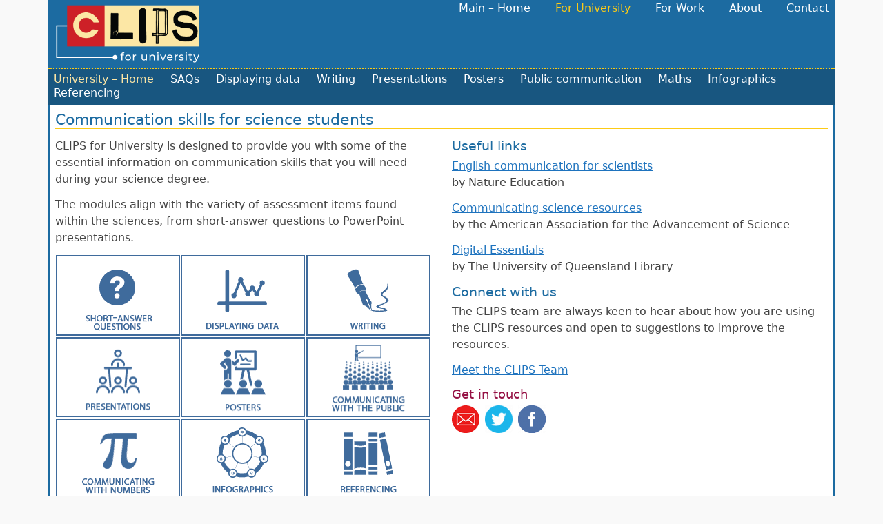

--- FILE ---
content_type: text/html; charset=UTF-8
request_url: https://www.clips.edu.au/university/
body_size: 12174
content:
<!DOCTYPE html><html lang="en-US"><head><meta charset="UTF-8"><meta name='robots' content='index, follow, max-image-preview:large, max-snippet:-1, max-video-preview:-1' /><meta name="viewport" content="width=device-width, initial-scale=1"><title>Communication skills for science students | CLIPS for University</title><meta name="description" content="CLIPS for University helps science students to improve science communication skills, including creating graphs, writing, presentations, posters &amp; maths." /><link rel="canonical" href="https://www.clips.edu.au/university/" /><meta property="og:locale" content="en_US" /><meta property="og:type" content="article" /><meta property="og:title" content="Communication skills for science students | CLIPS for University" /><meta property="og:description" content="CLIPS for University helps science students to improve science communication skills, including creating graphs, writing, presentations, posters &amp; maths." /><meta property="og:url" content="https://www.clips.edu.au/university/" /><meta property="og:site_name" content="CLIPS" /><meta property="article:modified_time" content="2019-04-15T22:23:58+00:00" /><meta property="og:image" content="https://www.clips.edu.au/wp-content/uploads/social_image_university.jpg" /><meta property="og:image:width" content="1600" /><meta property="og:image:height" content="900" /><meta property="og:image:type" content="image/jpeg" /><meta name="twitter:card" content="summary_large_image" /><meta name="twitter:image" content="https://www.clips.edu.au/wp-content/uploads/social_image_university.jpg" /><meta name="twitter:label1" content="Est. reading time" /><meta name="twitter:data1" content="1 minute" /> <script type="application/ld+json" class="yoast-schema-graph">{"@context":"https://schema.org","@graph":[{"@type":"WebPage","@id":"https://www.clips.edu.au/university/","url":"https://www.clips.edu.au/university/","name":"Communication skills for science students | CLIPS for University","isPartOf":{"@id":"https://www.clips.edu.au/#website"},"primaryImageOfPage":{"@id":"https://www.clips.edu.au/university/#primaryimage"},"image":{"@id":"https://www.clips.edu.au/university/#primaryimage"},"thumbnailUrl":"http://www.clips.edu.au/wp-content/uploads/menu_saq.png","datePublished":"2018-06-12T00:12:19+00:00","dateModified":"2019-04-15T22:23:58+00:00","description":"CLIPS for University helps science students to improve science communication skills, including creating graphs, writing, presentations, posters & maths.","breadcrumb":{"@id":"https://www.clips.edu.au/university/#breadcrumb"},"inLanguage":"en-US","potentialAction":[{"@type":"ReadAction","target":["https://www.clips.edu.au/university/"]}]},{"@type":"ImageObject","inLanguage":"en-US","@id":"https://www.clips.edu.au/university/#primaryimage","url":"http://www.clips.edu.au/wp-content/uploads/menu_saq.png","contentUrl":"http://www.clips.edu.au/wp-content/uploads/menu_saq.png"},{"@type":"BreadcrumbList","@id":"https://www.clips.edu.au/university/#breadcrumb","itemListElement":[{"@type":"ListItem","position":1,"name":"Home","item":"https://www.clips.edu.au/"},{"@type":"ListItem","position":2,"name":"CLIPS for University"}]},{"@type":"WebSite","@id":"https://www.clips.edu.au/#website","url":"https://www.clips.edu.au/","name":"CLIPS","description":"Communication Learning In Practice for Scientists","potentialAction":[{"@type":"SearchAction","target":{"@type":"EntryPoint","urlTemplate":"https://www.clips.edu.au/?s={search_term_string}"},"query-input":"required name=search_term_string"}],"inLanguage":"en-US"}]}</script> <link rel='dns-prefetch' href='//v0.wordpress.com' /><link rel="alternate" type="application/rss+xml" title="CLIPS &raquo; Feed" href="https://www.clips.edu.au/feed/" /><link rel="alternate" type="application/rss+xml" title="CLIPS &raquo; Comments Feed" href="https://www.clips.edu.au/comments/feed/" /><link rel='stylesheet' id='fancybox-css' href='https://www.clips.edu.au/wp-content/plugins/easy-fancybox/fancybox/1.5.4/jquery.fancybox.min.css?ver=81582bdb254a94e4464424087c6479a8' media='screen' /><link rel='stylesheet' id='wp-block-library-css' href='https://www.clips.edu.au/wp-includes/css/dist/block-library/style.min.css?ver=81582bdb254a94e4464424087c6479a8' media='all' /><style id='wp-block-library-inline-css'>.has-text-align-justify{text-align:justify;}</style><link rel='stylesheet' id='mediaelement-css' href='https://www.clips.edu.au/wp-includes/js/mediaelement/mediaelementplayer-legacy.min.css?ver=4.2.17' media='all' /><link rel='stylesheet' id='wp-mediaelement-css' href='https://www.clips.edu.au/wp-includes/js/mediaelement/wp-mediaelement.min.css?ver=81582bdb254a94e4464424087c6479a8' media='all' /><link rel='stylesheet' id='classic-theme-styles-css' href='https://www.clips.edu.au/wp-includes/css/classic-themes.min.css?ver=1' media='all' /><style id='global-styles-inline-css'>body{--wp--preset--color--black: #000000;--wp--preset--color--cyan-bluish-gray: #abb8c3;--wp--preset--color--white: #ffffff;--wp--preset--color--pale-pink: #f78da7;--wp--preset--color--vivid-red: #cf2e2e;--wp--preset--color--luminous-vivid-orange: #ff6900;--wp--preset--color--luminous-vivid-amber: #fcb900;--wp--preset--color--light-green-cyan: #7bdcb5;--wp--preset--color--vivid-green-cyan: #00d084;--wp--preset--color--pale-cyan-blue: #8ed1fc;--wp--preset--color--vivid-cyan-blue: #0693e3;--wp--preset--color--vivid-purple: #9b51e0;--wp--preset--color--contrast: var(--contrast);--wp--preset--color--contrast-2: var(--contrast-2);--wp--preset--color--contrast-3: var(--contrast-3);--wp--preset--color--base: var(--base);--wp--preset--color--base-2: var(--base-2);--wp--preset--color--base-3: var(--base-3);--wp--preset--color--accent: var(--accent);--wp--preset--gradient--vivid-cyan-blue-to-vivid-purple: linear-gradient(135deg,rgba(6,147,227,1) 0%,rgb(155,81,224) 100%);--wp--preset--gradient--light-green-cyan-to-vivid-green-cyan: linear-gradient(135deg,rgb(122,220,180) 0%,rgb(0,208,130) 100%);--wp--preset--gradient--luminous-vivid-amber-to-luminous-vivid-orange: linear-gradient(135deg,rgba(252,185,0,1) 0%,rgba(255,105,0,1) 100%);--wp--preset--gradient--luminous-vivid-orange-to-vivid-red: linear-gradient(135deg,rgba(255,105,0,1) 0%,rgb(207,46,46) 100%);--wp--preset--gradient--very-light-gray-to-cyan-bluish-gray: linear-gradient(135deg,rgb(238,238,238) 0%,rgb(169,184,195) 100%);--wp--preset--gradient--cool-to-warm-spectrum: linear-gradient(135deg,rgb(74,234,220) 0%,rgb(151,120,209) 20%,rgb(207,42,186) 40%,rgb(238,44,130) 60%,rgb(251,105,98) 80%,rgb(254,248,76) 100%);--wp--preset--gradient--blush-light-purple: linear-gradient(135deg,rgb(255,206,236) 0%,rgb(152,150,240) 100%);--wp--preset--gradient--blush-bordeaux: linear-gradient(135deg,rgb(254,205,165) 0%,rgb(254,45,45) 50%,rgb(107,0,62) 100%);--wp--preset--gradient--luminous-dusk: linear-gradient(135deg,rgb(255,203,112) 0%,rgb(199,81,192) 50%,rgb(65,88,208) 100%);--wp--preset--gradient--pale-ocean: linear-gradient(135deg,rgb(255,245,203) 0%,rgb(182,227,212) 50%,rgb(51,167,181) 100%);--wp--preset--gradient--electric-grass: linear-gradient(135deg,rgb(202,248,128) 0%,rgb(113,206,126) 100%);--wp--preset--gradient--midnight: linear-gradient(135deg,rgb(2,3,129) 0%,rgb(40,116,252) 100%);--wp--preset--duotone--dark-grayscale: url('#wp-duotone-dark-grayscale');--wp--preset--duotone--grayscale: url('#wp-duotone-grayscale');--wp--preset--duotone--purple-yellow: url('#wp-duotone-purple-yellow');--wp--preset--duotone--blue-red: url('#wp-duotone-blue-red');--wp--preset--duotone--midnight: url('#wp-duotone-midnight');--wp--preset--duotone--magenta-yellow: url('#wp-duotone-magenta-yellow');--wp--preset--duotone--purple-green: url('#wp-duotone-purple-green');--wp--preset--duotone--blue-orange: url('#wp-duotone-blue-orange');--wp--preset--font-size--small: 13px;--wp--preset--font-size--medium: 20px;--wp--preset--font-size--large: 36px;--wp--preset--font-size--x-large: 42px;--wp--preset--spacing--20: 0.44rem;--wp--preset--spacing--30: 0.67rem;--wp--preset--spacing--40: 1rem;--wp--preset--spacing--50: 1.5rem;--wp--preset--spacing--60: 2.25rem;--wp--preset--spacing--70: 3.38rem;--wp--preset--spacing--80: 5.06rem;}:where(.is-layout-flex){gap: 0.5em;}body .is-layout-flow > .alignleft{float: left;margin-inline-start: 0;margin-inline-end: 2em;}body .is-layout-flow > .alignright{float: right;margin-inline-start: 2em;margin-inline-end: 0;}body .is-layout-flow > .aligncenter{margin-left: auto !important;margin-right: auto !important;}body .is-layout-constrained > .alignleft{float: left;margin-inline-start: 0;margin-inline-end: 2em;}body .is-layout-constrained > .alignright{float: right;margin-inline-start: 2em;margin-inline-end: 0;}body .is-layout-constrained > .aligncenter{margin-left: auto !important;margin-right: auto !important;}body .is-layout-constrained > :where(:not(.alignleft):not(.alignright):not(.alignfull)){max-width: var(--wp--style--global--content-size);margin-left: auto !important;margin-right: auto !important;}body .is-layout-constrained > .alignwide{max-width: var(--wp--style--global--wide-size);}body .is-layout-flex{display: flex;}body .is-layout-flex{flex-wrap: wrap;align-items: center;}body .is-layout-flex > *{margin: 0;}:where(.wp-block-columns.is-layout-flex){gap: 2em;}.has-black-color{color: var(--wp--preset--color--black) !important;}.has-cyan-bluish-gray-color{color: var(--wp--preset--color--cyan-bluish-gray) !important;}.has-white-color{color: var(--wp--preset--color--white) !important;}.has-pale-pink-color{color: var(--wp--preset--color--pale-pink) !important;}.has-vivid-red-color{color: var(--wp--preset--color--vivid-red) !important;}.has-luminous-vivid-orange-color{color: var(--wp--preset--color--luminous-vivid-orange) !important;}.has-luminous-vivid-amber-color{color: var(--wp--preset--color--luminous-vivid-amber) !important;}.has-light-green-cyan-color{color: var(--wp--preset--color--light-green-cyan) !important;}.has-vivid-green-cyan-color{color: var(--wp--preset--color--vivid-green-cyan) !important;}.has-pale-cyan-blue-color{color: var(--wp--preset--color--pale-cyan-blue) !important;}.has-vivid-cyan-blue-color{color: var(--wp--preset--color--vivid-cyan-blue) !important;}.has-vivid-purple-color{color: var(--wp--preset--color--vivid-purple) !important;}.has-black-background-color{background-color: var(--wp--preset--color--black) !important;}.has-cyan-bluish-gray-background-color{background-color: var(--wp--preset--color--cyan-bluish-gray) !important;}.has-white-background-color{background-color: var(--wp--preset--color--white) !important;}.has-pale-pink-background-color{background-color: var(--wp--preset--color--pale-pink) !important;}.has-vivid-red-background-color{background-color: var(--wp--preset--color--vivid-red) !important;}.has-luminous-vivid-orange-background-color{background-color: var(--wp--preset--color--luminous-vivid-orange) !important;}.has-luminous-vivid-amber-background-color{background-color: var(--wp--preset--color--luminous-vivid-amber) !important;}.has-light-green-cyan-background-color{background-color: var(--wp--preset--color--light-green-cyan) !important;}.has-vivid-green-cyan-background-color{background-color: var(--wp--preset--color--vivid-green-cyan) !important;}.has-pale-cyan-blue-background-color{background-color: var(--wp--preset--color--pale-cyan-blue) !important;}.has-vivid-cyan-blue-background-color{background-color: var(--wp--preset--color--vivid-cyan-blue) !important;}.has-vivid-purple-background-color{background-color: var(--wp--preset--color--vivid-purple) !important;}.has-black-border-color{border-color: var(--wp--preset--color--black) !important;}.has-cyan-bluish-gray-border-color{border-color: var(--wp--preset--color--cyan-bluish-gray) !important;}.has-white-border-color{border-color: var(--wp--preset--color--white) !important;}.has-pale-pink-border-color{border-color: var(--wp--preset--color--pale-pink) !important;}.has-vivid-red-border-color{border-color: var(--wp--preset--color--vivid-red) !important;}.has-luminous-vivid-orange-border-color{border-color: var(--wp--preset--color--luminous-vivid-orange) !important;}.has-luminous-vivid-amber-border-color{border-color: var(--wp--preset--color--luminous-vivid-amber) !important;}.has-light-green-cyan-border-color{border-color: var(--wp--preset--color--light-green-cyan) !important;}.has-vivid-green-cyan-border-color{border-color: var(--wp--preset--color--vivid-green-cyan) !important;}.has-pale-cyan-blue-border-color{border-color: var(--wp--preset--color--pale-cyan-blue) !important;}.has-vivid-cyan-blue-border-color{border-color: var(--wp--preset--color--vivid-cyan-blue) !important;}.has-vivid-purple-border-color{border-color: var(--wp--preset--color--vivid-purple) !important;}.has-vivid-cyan-blue-to-vivid-purple-gradient-background{background: var(--wp--preset--gradient--vivid-cyan-blue-to-vivid-purple) !important;}.has-light-green-cyan-to-vivid-green-cyan-gradient-background{background: var(--wp--preset--gradient--light-green-cyan-to-vivid-green-cyan) !important;}.has-luminous-vivid-amber-to-luminous-vivid-orange-gradient-background{background: var(--wp--preset--gradient--luminous-vivid-amber-to-luminous-vivid-orange) !important;}.has-luminous-vivid-orange-to-vivid-red-gradient-background{background: var(--wp--preset--gradient--luminous-vivid-orange-to-vivid-red) !important;}.has-very-light-gray-to-cyan-bluish-gray-gradient-background{background: var(--wp--preset--gradient--very-light-gray-to-cyan-bluish-gray) !important;}.has-cool-to-warm-spectrum-gradient-background{background: var(--wp--preset--gradient--cool-to-warm-spectrum) !important;}.has-blush-light-purple-gradient-background{background: var(--wp--preset--gradient--blush-light-purple) !important;}.has-blush-bordeaux-gradient-background{background: var(--wp--preset--gradient--blush-bordeaux) !important;}.has-luminous-dusk-gradient-background{background: var(--wp--preset--gradient--luminous-dusk) !important;}.has-pale-ocean-gradient-background{background: var(--wp--preset--gradient--pale-ocean) !important;}.has-electric-grass-gradient-background{background: var(--wp--preset--gradient--electric-grass) !important;}.has-midnight-gradient-background{background: var(--wp--preset--gradient--midnight) !important;}.has-small-font-size{font-size: var(--wp--preset--font-size--small) !important;}.has-medium-font-size{font-size: var(--wp--preset--font-size--medium) !important;}.has-large-font-size{font-size: var(--wp--preset--font-size--large) !important;}.has-x-large-font-size{font-size: var(--wp--preset--font-size--x-large) !important;}
.wp-block-navigation a:where(:not(.wp-element-button)){color: inherit;}
:where(.wp-block-columns.is-layout-flex){gap: 2em;}
.wp-block-pullquote{font-size: 1.5em;line-height: 1.6;}</style><link rel='stylesheet' id='contact-form-7-css' href='https://www.clips.edu.au/wp-content/cache/autoptimize/css/autoptimize_single_443a0083792b1ca61e8116184cb5901e.css?ver=5.7.2' media='all' /><style id='contact-form-7-inline-css'>.wpcf7 .wpcf7-recaptcha iframe {margin-bottom: 0;}.wpcf7 .wpcf7-recaptcha[data-align="center"] > div {margin: 0 auto;}.wpcf7 .wpcf7-recaptcha[data-align="right"] > div {margin: 0 0 0 auto;}</style><link rel='stylesheet' id='generate-style-grid-css' href='https://www.clips.edu.au/wp-content/themes/generatepress/assets/css/unsemantic-grid.min.css?ver=3.2.4' media='all' /><link rel='stylesheet' id='generate-style-css' href='https://www.clips.edu.au/wp-content/themes/generatepress/assets/css/style.min.css?ver=3.2.4' media='all' /><style id='generate-style-inline-css'>.site-header {display:none}#secondary-navigation {display:none}
@media (max-width:768px){.main-navigation .menu-toggle,.main-navigation .mobile-bar-items,.sidebar-nav-mobile:not(#sticky-placeholder){display:block;}.main-navigation ul,.gen-sidebar-nav{display:none;}[class*="nav-float-"] .site-header .inside-header > *{float:none;clear:both;}}
.dynamic-author-image-rounded{border-radius:100%;}.dynamic-featured-image, .dynamic-author-image{vertical-align:middle;}.one-container.blog .dynamic-content-template:not(:last-child), .one-container.archive .dynamic-content-template:not(:last-child){padding-bottom:0px;}.dynamic-entry-excerpt > p:last-child{margin-bottom:0px;}
.page-hero{background-color:#1c6ba1;background-image:url(https://www.clips.edu.au/wp-content/uploads/clips_university_header.svg);background-size:cover;background-position:left center;background-repeat:no-repeat;padding-top:98px;text-align:left;box-sizing:border-box;}.inside-page-hero > *:last-child{margin-bottom:0px;}.page-hero time.updated{display:none;}@media (min-width: 769px){.header-wrap{position:absolute;left:0px;right:0px;z-index:10;}.header-wrap .site-header{background:#1c6ba1;}}</style><link rel='stylesheet' id='generate-mobile-style-css' href='https://www.clips.edu.au/wp-content/themes/generatepress/assets/css/mobile.min.css?ver=3.2.4' media='all' /><link rel='stylesheet' id='generate-font-icons-css' href='https://www.clips.edu.au/wp-content/themes/generatepress/assets/css/components/font-icons.min.css?ver=3.2.4' media='all' /><link rel='stylesheet' id='meks-social-widget-css' href='https://www.clips.edu.au/wp-content/cache/autoptimize/css/autoptimize_single_390888d9b8f91b8a73b96315aac75eea.css?ver=1.6' media='all' /><link rel='stylesheet' id='generatepress-dynamic-css' href='https://www.clips.edu.au/wp-content/uploads/generatepress/style.min.css?ver=1673221669' media='all' /><link rel='stylesheet' id='generate-child-css' href='https://www.clips.edu.au/wp-content/themes/generatepress-child/style.css?ver=2.1.3.1531718729' media='all' /><link rel='stylesheet' id='lgc-unsemantic-grid-responsive-tablet-css' href='https://www.clips.edu.au/wp-content/cache/autoptimize/css/autoptimize_single_d5d4027caaf9753c96cee53a3225f10e.css?ver=1.0' media='all' /><link rel='stylesheet' id='generate-secondary-nav-css' href='https://www.clips.edu.au/wp-content/plugins/gp-premium/secondary-nav/functions/css/style.min.css?ver=2.2.2' media='all' /><style id='generate-secondary-nav-inline-css'>.secondary-navigation{background-color:#710d34;}.secondary-navigation .main-nav ul li a,.secondary-navigation .menu-toggle,.secondary-menu-bar-items .menu-bar-item > a{color:#ffffff;font-size:16px;padding-left:0px;padding-right:0px;line-height:20px;}.secondary-navigation .secondary-menu-bar-items{color:#ffffff;font-size:16px;}button.secondary-menu-toggle:hover,button.secondary-menu-toggle:focus{color:#ffffff;}.widget-area .secondary-navigation{margin-bottom:20px;}.secondary-navigation ul ul{background-color:#303030;top:auto;}.secondary-navigation .main-nav ul ul li a{color:#ffffff;font-size:15px;padding-left:0px;padding-right:0px;}.secondary-navigation .menu-item-has-children .dropdown-menu-toggle{padding-right:0px;}.secondary-navigation .main-nav ul li:not([class*="current-menu-"]):hover > a, .secondary-navigation .main-nav ul li:not([class*="current-menu-"]):focus > a, .secondary-navigation .main-nav ul li.sfHover:not([class*="current-menu-"]) > a, .secondary-menu-bar-items .menu-bar-item:hover > a{color:#fde6a5;}.secondary-navigation .main-nav ul ul li:not([class*="current-menu-"]):hover > a,.secondary-navigation .main-nav ul ul li:not([class*="current-menu-"]):focus > a,.secondary-navigation .main-nav ul ul li.sfHover:not([class*="current-menu-"]) > a{color:#ffffff;background-color:#474747;}.secondary-navigation .main-nav ul li[class*="current-menu-"] > a{color:#fde6a5;}.secondary-navigation .main-nav ul ul li[class*="current-menu-"] > a{color:#ffffff;background-color:#474747;}@media (max-width:768px) {.secondary-menu-bar-items .menu-bar-item:hover > a{background: none;color: #ffffff;}}</style><link rel='stylesheet' id='generate-secondary-nav-mobile-css' href='https://www.clips.edu.au/wp-content/plugins/gp-premium/secondary-nav/functions/css/style-mobile.min.css?ver=2.2.2' media='all' /><link rel='stylesheet' id='jetpack_css-css' href='https://www.clips.edu.au/wp-content/cache/autoptimize/css/autoptimize_single_3d08f8b6577b28bd5590b13aff4bf9cc.css?ver=11.6' media='all' /><link rel="https://api.w.org/" href="https://www.clips.edu.au/wp-json/" /><link rel="alternate" type="application/json" href="https://www.clips.edu.au/wp-json/wp/v2/pages/842" /><link rel="EditURI" type="application/rsd+xml" title="RSD" href="https://www.clips.edu.au/xmlrpc.php?rsd" /><link rel="alternate" type="application/json+oembed" href="https://www.clips.edu.au/wp-json/oembed/1.0/embed?url=https%3A%2F%2Fwww.clips.edu.au%2Funiversity%2F" /><link rel="alternate" type="text/xml+oembed" href="https://www.clips.edu.au/wp-json/oembed/1.0/embed?url=https%3A%2F%2Fwww.clips.edu.au%2Funiversity%2F&#038;format=xml" /> <!--[if lt IE 9]><link rel="stylesheet" href="https://www.clips.edu.au/wp-content/plugins/lightweight-grid-columns/css/ie.min.css" /> <![endif]--><style type="text/css" id="simple-css-output">/*.site-header { background-color: #1c6ba1; color: #3a3a3a;}*/.error404 .secondary-navigation,.error404 .main-navigation, .search-form { display: none;}ul.mks_social_widget_ul .socicon-mail { background-color:#eb1c1c;}.site-footer .footer-widgets-container .inner-padding { padding: 0 40px 0 40px;}.generate-back-to-top, .generate-back-to-top:visited { background-color: #fccb1663; color: #ffffff;}.generate-back-to-top:hover, .generate-back-to-top:focus { background-color: #fccb16ab; color: #ffffff;}.header-widget { padding-top: 0.5em;}.page-hero-noborder { border-bottom:none;}.top-bar {background-color: transparent; }.top-bar a, .top-bar a:visited { color: #fff; text-decoration: none;}.top-bar, .top-bar ul ul { background-color: transparent; padding-bottom: 0em;}.inside-top-bar { padding: 0px;}.top-bar ul li:hover > a, .top-bar ul li:focus > a, .top-bar ul li.sfHover > a { color: #fdcb16; background-color: transparent; text-decoration: none;}.top-bar ul li[class*="current-menu-"] > a {color: #fdcb16;text-decoration: none;}.top-bar ul li[class*="current-menu-"] > a:hover, .top-bar ul li[class*="current-menu-"].sfHover > a {color: #fdcb16;background-color: transparent;text-decoration: none;}.top-bar ul li a { line-height: 20px; padding: 0 0.5em 0 0.5em; text-decoration: none;}div:not(.entry-content) .widget ul li { list-style-type: none; position: relative; padding-bottom: 0px;}td { border-bottom: 1px solid #ddd; border-top: none; border-left:none; border-right: none; padding: 4px;}table { border:none; width: 100%;}body { background-color: #f9f9f9; color: #444444;}ol, ul { margin: 0 2em 0.5em 2em;}.note_outer ul {margin-bottom:0px;}.secondary-navigation, .secondary-navigation ul ul, .main-navigation, .main-navigation ul ul { padding-bottom: 0.25em;}.secondary-navigation .main-nav ul li:hover > a, .secondary-navigation .main-nav ul li:focus > a, .secondary-navigation .main-nav ul li.sfHover > a .main-navigation .main-nav ul li:hover > a, .main-navigation .main-nav ul li:focus > a, .main-navigation .main-nav ul li.sfHover > a { text-decoration:none;}.secondary-navigation .main-nav ul li a, .main-navigation .main-nav ul li a { padding: 0 1.5em 0 0em; text-decoration:none;}.inside-navigation{ padding-left: 0.5em; padding-right: 0.5em; padding-top: 0.3em; padding-bottom: 0.2em;}.inside-header { padding: 0em 0.5em 0.5em 0.5em;}.header-widget .widget .menu li { display: inline-block;}.header-widget .widget .menu li ul { display: none;}.header-image { margin: 0 0 5px;}.site-logo { border-bottom: 2px dotted #fccb16; width: 100%;}.secondary-navigation li { float: left; position: relative;}h1.entry-title { font-size: 1.4em; border-bottom: #fccb16 1px solid; margin-bottom: .5em; color: #1c6ba1; font-weight: 400;}h1 { font-size: 1.4em; border-bottom: #fccb16 1px solid; color: #1c6ba1; font-weight: 400; margin-bottom: .6em; line-height: 1.2;}h2 {font-size: 1.2em;color: #1c6ba1; font-weight: 500;margin-bottom: .3em;}h3 { color: #961245; font-size: 1.1em;}h3, h4, h5, h6 { line-height: 1.2; font-weight: 400;margin-bottom: .3em;}.separate-containers .inside-article { padding: .5em .5em 0em .5em; border-left: 2px solid #1c6ba1; border-right: 2px solid #1c6ba1;}.work .inside-article { border-left: 2px solid #710d34; border-right: 2px solid #710d34;}.separate-containers .site-main { margin-top: 0px; margin-bottom: 0px;}.footer-widgets { background-color: #1c6ba1; color: #fff;}.work .footer-widgets { background-color: #710d34;}.work .site-info { background-color: #710d34;}.footer-widgets .widget, .sidebar .widget { font-size: .9em;}.footer-widgets a, .footer-widgets a:visited { text-decoration:none;}.widget-title { margin-bottom: 0px; }.widget-title, h3 { font-size: 1.1em;}.entry-content, .entry-summary, .page-content { margin: 0em;}.entry-content>:last-child, .entry-summary>:last-child, .footer-widgets .widget :last-child, .page-content>:last-child, .sidebar .widget :last-child { margin-bottom: 1em;}img.displayingBUT { max-width: 91%!important; margin: 0 auto 10%; display:block;}img.figlegEG, img.saqsAE { max-width: 92%!important; display:block; margin: 0 auto 5%; float:none;}img.displayingAE { max-width: 91%!important; margin: 0 auto 5%; display:block;}img.homeVIDS { max-width: 32.5%!important; float: left; margin: .3%;}img.explains { max-width: 97%!important; display:block; margin: 0 auto 5%;}.col-two { -webkit-column-count: 2; -webkit-column-gap: 0; -moz-column-count: 2; -moz-column-gap: 0; column-count: 2; column-gap: 0;}.col-three { display: block; -webkit-column-count: 3; -webkit-column-gap: 0; -moz-column-count: 3; -moz-column-gap: 0; column-count: 3; column-gap: 0; margin-bottom:20px;}.col-four { display: block; -webkit-column-count: 4; -webkit-column-gap: 0; -moz-column-count: 4; -moz-column-gap: 0; column-count: 4; column-gap: 0;}.col-six { -webkit-column-count: 6; -webkit-column-gap: 0; -moz-column-count: 6; -moz-column-gap: 0; column-count: 6; column-gap: 0;}a, a:visited, a:active, a:focus { /*color: #1e73be;*/ text-decoration: underline;}a:visited { color: #65399c; text-decoration: underline;}a:hover { color: #1e98be; text-decoration: underline;}img.posterFIGS, img.presEG { max-width: 90%!important; float: none; margin: 0 auto 5%;}.imagemarginbtm { margin-bottom: 1em;}img.posterTEMPA1 { max-width: 34%!important;}img.posterTEMPA2 { max-width: 32%!important;}img.posterTEMPA3, img.posterTEMPA4 { max-width: 30%!important;}img.posterTEMPA5 { max-width: 28%!important;}img.posterTEMPA6 { max-width: 26%!important;}img.posterTEMPA1, img.posterTEMPA2, img.posterTEMPA3, img.posterTEMPA4, img.posterTEMPA5, img.posterTEMPA6 { margin: .2em .1em 1.5em; display: inline-block;}img.posterEG { display: inline-block; margin: .25em;}img.infoEG { max-width: 98%!important;}img.infoEG2 { max-width: 90%!important; float: left; margin: 0 auto 1em;}img.infographicBUT { max-width: 90%!important; margin: 0 auto 1.5em; float: none; display: block;}img.aligncenter { padding-bottom:1em; }img.saqVID { float: none; max-width: 98%!important; padding-bottom: 0.45em;}img.saqEG { float: none; max-width: 96%!important; margin-left: auto; margin-right: auto;}img.rightpad { margin-right:0.5em;}img.homeMENU { max-width: 33%!important; float: left; margin: 0 .15% .3%;}figure { display: block; -webkit-margin-before: 0; -webkit-margin-after: 0; -webkit-margin-start: 0; -webkit-margin-end: 0;}ol, ul { margin: 0 2em 1em 2em;}img.contact { padding: 2px; border: 1px solid #ccc; margin: .1em .5em .5em 0;}.work .page-hero { background-color:#961245; border-bottom:2px dotted #aaa!important;}.footer-widget-1, .footer-widget-2 { /*border-right: dotted 1px #fff;*/}/* Responsive layout - makes the two columns stack on top of each other instead of next to each other */@media screen and (min-width: 48em) {.page-hero { background-size:auto!important; background-repeat: no-repeat!important; border-bottom:2px dotted #fccb16!important;} .two-fifth { width: 34%; margin-right: 1%; float: left;} .three-fifth { width: 64%; padding-left: 1%; padding-bottom: 1%; float: left; padding-right: 0;}}.inside-grid-column h2 { clear: none!important; padding-left: 0px!important;}.lgc-column p { margin-bottom: 0.8em;}.note p:last-child { margin-bottom: 0em;}.lgc-first { padding:0px 15px 0px 0px;}.lgc-last { padding:0px 0px 0px 15px; margin-bottom:1em;}.inside-grid-column { padding:0px; margin-bottom:0;}.lgc-clear {height: 0em;}.video-col { padding:0; margin:0;}@media only screen and (max-width: 767px) { .main-navigation { border: 2px solid #FCCB16;} #site-navigation, #secondary-navigation { position: fixed; bottom: 0; left: 0; right: 0;} [class^=col-] { line-height: 0; -webkit-column-count: 2; -webkit-column-gap: 0; -moz-column-count: 2; -moz-column-gap: 0; column-count: 2; column-gap: 0;} .alignleft, .alignright { float: none; display: block; margin-left: auto; margin-right: auto; margin-bottom: 1em;} .lgc-mobile-grid-100 .inside-grid-column { padding: 0 5px 0px 5px;} .lgc-first { padding:0px 0px 8px 0px;}.lgc-last { padding:0px 0px 0px 0px;} .page-hero { background-size:contain!important; padding-top: 70px!important; } .top-bar {background-color: #1c6ba1; } .work .top-bar { background-color: #961245; } .footer-bar .widget_nav_menu li, .top-bar .widget_nav_menu li { margin: 0; }.footer-widgets .widget :last-child { margin-bottom: 0em;} .footer-widget-1, .footer-widget-2 { border-right: none;}.footer-widget-3 { margin-bottom: 20px;} }@media (max-width: 1024px) and (min-width: 768px){.footer-widget-1, .footer-widget-2, .footer-widget-3 { width: 33%!important; }.inside-footer-widgets>div:nth-child(odd) { clear: none;}.lgc-clear { display: block !important; } }</style><style>img#wpstats{display:none}</style><style>.recentcomments a{display:inline !important;padding:0 !important;margin:0 !important;}</style> <script async src="https://www.googletagmanager.com/gtag/js?id=G-V06QVXGF43"></script> <style type="text/css" id="wp-custom-css"></style></head><body class="page-template-default page page-id-842 wp-embed-responsive secondary-nav-below-header secondary-nav-aligned-left university no-sidebar nav-below-header separate-containers contained-header active-footer-widgets-4 nav-aligned-left header-aligned-left dropdown-hover" itemtype="https://schema.org/WebPage" itemscope> <svg xmlns="http://www.w3.org/2000/svg" viewBox="0 0 0 0" width="0" height="0" focusable="false" role="none" style="visibility: hidden; position: absolute; left: -9999px; overflow: hidden;" ><defs><filter id="wp-duotone-dark-grayscale"><feColorMatrix color-interpolation-filters="sRGB" type="matrix" values=" .299 .587 .114 0 0 .299 .587 .114 0 0 .299 .587 .114 0 0 .299 .587 .114 0 0 " /><feComponentTransfer color-interpolation-filters="sRGB" ><feFuncR type="table" tableValues="0 0.49803921568627" /><feFuncG type="table" tableValues="0 0.49803921568627" /><feFuncB type="table" tableValues="0 0.49803921568627" /><feFuncA type="table" tableValues="1 1" /></feComponentTransfer><feComposite in2="SourceGraphic" operator="in" /></filter></defs></svg><svg xmlns="http://www.w3.org/2000/svg" viewBox="0 0 0 0" width="0" height="0" focusable="false" role="none" style="visibility: hidden; position: absolute; left: -9999px; overflow: hidden;" ><defs><filter id="wp-duotone-grayscale"><feColorMatrix color-interpolation-filters="sRGB" type="matrix" values=" .299 .587 .114 0 0 .299 .587 .114 0 0 .299 .587 .114 0 0 .299 .587 .114 0 0 " /><feComponentTransfer color-interpolation-filters="sRGB" ><feFuncR type="table" tableValues="0 1" /><feFuncG type="table" tableValues="0 1" /><feFuncB type="table" tableValues="0 1" /><feFuncA type="table" tableValues="1 1" /></feComponentTransfer><feComposite in2="SourceGraphic" operator="in" /></filter></defs></svg><svg xmlns="http://www.w3.org/2000/svg" viewBox="0 0 0 0" width="0" height="0" focusable="false" role="none" style="visibility: hidden; position: absolute; left: -9999px; overflow: hidden;" ><defs><filter id="wp-duotone-purple-yellow"><feColorMatrix color-interpolation-filters="sRGB" type="matrix" values=" .299 .587 .114 0 0 .299 .587 .114 0 0 .299 .587 .114 0 0 .299 .587 .114 0 0 " /><feComponentTransfer color-interpolation-filters="sRGB" ><feFuncR type="table" tableValues="0.54901960784314 0.98823529411765" /><feFuncG type="table" tableValues="0 1" /><feFuncB type="table" tableValues="0.71764705882353 0.25490196078431" /><feFuncA type="table" tableValues="1 1" /></feComponentTransfer><feComposite in2="SourceGraphic" operator="in" /></filter></defs></svg><svg xmlns="http://www.w3.org/2000/svg" viewBox="0 0 0 0" width="0" height="0" focusable="false" role="none" style="visibility: hidden; position: absolute; left: -9999px; overflow: hidden;" ><defs><filter id="wp-duotone-blue-red"><feColorMatrix color-interpolation-filters="sRGB" type="matrix" values=" .299 .587 .114 0 0 .299 .587 .114 0 0 .299 .587 .114 0 0 .299 .587 .114 0 0 " /><feComponentTransfer color-interpolation-filters="sRGB" ><feFuncR type="table" tableValues="0 1" /><feFuncG type="table" tableValues="0 0.27843137254902" /><feFuncB type="table" tableValues="0.5921568627451 0.27843137254902" /><feFuncA type="table" tableValues="1 1" /></feComponentTransfer><feComposite in2="SourceGraphic" operator="in" /></filter></defs></svg><svg xmlns="http://www.w3.org/2000/svg" viewBox="0 0 0 0" width="0" height="0" focusable="false" role="none" style="visibility: hidden; position: absolute; left: -9999px; overflow: hidden;" ><defs><filter id="wp-duotone-midnight"><feColorMatrix color-interpolation-filters="sRGB" type="matrix" values=" .299 .587 .114 0 0 .299 .587 .114 0 0 .299 .587 .114 0 0 .299 .587 .114 0 0 " /><feComponentTransfer color-interpolation-filters="sRGB" ><feFuncR type="table" tableValues="0 0" /><feFuncG type="table" tableValues="0 0.64705882352941" /><feFuncB type="table" tableValues="0 1" /><feFuncA type="table" tableValues="1 1" /></feComponentTransfer><feComposite in2="SourceGraphic" operator="in" /></filter></defs></svg><svg xmlns="http://www.w3.org/2000/svg" viewBox="0 0 0 0" width="0" height="0" focusable="false" role="none" style="visibility: hidden; position: absolute; left: -9999px; overflow: hidden;" ><defs><filter id="wp-duotone-magenta-yellow"><feColorMatrix color-interpolation-filters="sRGB" type="matrix" values=" .299 .587 .114 0 0 .299 .587 .114 0 0 .299 .587 .114 0 0 .299 .587 .114 0 0 " /><feComponentTransfer color-interpolation-filters="sRGB" ><feFuncR type="table" tableValues="0.78039215686275 1" /><feFuncG type="table" tableValues="0 0.94901960784314" /><feFuncB type="table" tableValues="0.35294117647059 0.47058823529412" /><feFuncA type="table" tableValues="1 1" /></feComponentTransfer><feComposite in2="SourceGraphic" operator="in" /></filter></defs></svg><svg xmlns="http://www.w3.org/2000/svg" viewBox="0 0 0 0" width="0" height="0" focusable="false" role="none" style="visibility: hidden; position: absolute; left: -9999px; overflow: hidden;" ><defs><filter id="wp-duotone-purple-green"><feColorMatrix color-interpolation-filters="sRGB" type="matrix" values=" .299 .587 .114 0 0 .299 .587 .114 0 0 .299 .587 .114 0 0 .299 .587 .114 0 0 " /><feComponentTransfer color-interpolation-filters="sRGB" ><feFuncR type="table" tableValues="0.65098039215686 0.40392156862745" /><feFuncG type="table" tableValues="0 1" /><feFuncB type="table" tableValues="0.44705882352941 0.4" /><feFuncA type="table" tableValues="1 1" /></feComponentTransfer><feComposite in2="SourceGraphic" operator="in" /></filter></defs></svg><svg xmlns="http://www.w3.org/2000/svg" viewBox="0 0 0 0" width="0" height="0" focusable="false" role="none" style="visibility: hidden; position: absolute; left: -9999px; overflow: hidden;" ><defs><filter id="wp-duotone-blue-orange"><feColorMatrix color-interpolation-filters="sRGB" type="matrix" values=" .299 .587 .114 0 0 .299 .587 .114 0 0 .299 .587 .114 0 0 .299 .587 .114 0 0 " /><feComponentTransfer color-interpolation-filters="sRGB" ><feFuncR type="table" tableValues="0.098039215686275 1" /><feFuncG type="table" tableValues="0 0.66274509803922" /><feFuncB type="table" tableValues="0.84705882352941 0.41960784313725" /><feFuncA type="table" tableValues="1 1" /></feComponentTransfer><feComposite in2="SourceGraphic" operator="in" /></filter></defs></svg><script async src="https://www.googletagmanager.com/gtag/js?id=G-V06QVXGF43"></script><div class="header-wrap"><a class="screen-reader-text skip-link" href="#content" title="Skip to content">Skip to content</a><div class="top-bar grid-container grid-parent top-bar-align-right"><div class="inside-top-bar grid-container grid-parent"><aside id="nav_menu-5" class="widget inner-padding widget_nav_menu"><div class="menu-clips-main-container"><ul id="menu-clips-main" class="menu"><li id="menu-item-3806" class="menu-item menu-item-type-post_type menu-item-object-page menu-item-home menu-item-3806"><a href="https://www.clips.edu.au/">Main &#8211; Home</a></li><li id="menu-item-3796" class="menu-item menu-item-type-post_type menu-item-object-page current-menu-item page_item page-item-842 current_page_item menu-item-3796"><a href="https://www.clips.edu.au/university/" aria-current="page">For University</a></li><li id="menu-item-3797" class="menu-item menu-item-type-post_type menu-item-object-page menu-item-3797"><a href="https://www.clips.edu.au/work/">For Work</a></li><li id="menu-item-832" class="menu-item menu-item-type-post_type menu-item-object-page menu-item-832"><a href="https://www.clips.edu.au/about-clips/">About</a></li><li id="menu-item-835" class="menu-item menu-item-type-post_type menu-item-object-page menu-item-835"><a href="https://www.clips.edu.au/contact-us/">Contact</a></li></ul></div></aside></div></div></div><div class="page-hero grid-container grid-parent"><div class="inside-page-hero grid-container grid-parent"></div></div><nav class="main-navigation grid-container grid-parent sub-menu-right" id="site-navigation" aria-label="Primary"  itemtype="https://schema.org/SiteNavigationElement" itemscope><div class="inside-navigation grid-container grid-parent"> <button class="menu-toggle" aria-controls="primary-menu" aria-expanded="false"> <span class="mobile-menu">Menu</span> </button><div id="primary-menu" class="main-nav"><ul id="menu-clips-university" class=" menu sf-menu"><li id="menu-item-3800" class="menu-item menu-item-type-post_type menu-item-object-page current-menu-item page_item page-item-842 current_page_item menu-item-3800"><a href="https://www.clips.edu.au/university/" aria-current="page">University &#8211; Home</a></li><li id="menu-item-817" class="menu-item menu-item-type-post_type menu-item-object-page menu-item-817"><a href="https://www.clips.edu.au/short-answer-questions/">SAQs</a></li><li id="menu-item-809" class="menu-item menu-item-type-post_type menu-item-object-page menu-item-809"><a href="https://www.clips.edu.au/displaying-data/">Displaying data</a></li><li id="menu-item-818" class="menu-item menu-item-type-post_type menu-item-object-page menu-item-818"><a href="https://www.clips.edu.au/writing/">Writing</a></li><li id="menu-item-814" class="menu-item menu-item-type-post_type menu-item-object-page menu-item-814"><a href="https://www.clips.edu.au/presentations/">Presentations</a></li><li id="menu-item-813" class="menu-item menu-item-type-post_type menu-item-object-page menu-item-813"><a href="https://www.clips.edu.au/posters/">Posters</a></li><li id="menu-item-815" class="menu-item menu-item-type-post_type menu-item-object-page menu-item-815"><a href="https://www.clips.edu.au/public-communication/">Public communication</a></li><li id="menu-item-812" class="menu-item menu-item-type-post_type menu-item-object-page menu-item-812"><a href="https://www.clips.edu.au/maths-communication/">Maths</a></li><li id="menu-item-811" class="menu-item menu-item-type-post_type menu-item-object-page menu-item-811"><a href="https://www.clips.edu.au/infographics/">Infographics</a></li><li id="menu-item-816" class="menu-item menu-item-type-post_type menu-item-object-page menu-item-816"><a href="https://www.clips.edu.au/referencing/">Referencing</a></li></ul></div></div></nav><nav id="secondary-navigation" class="secondary-navigation grid-container grid-parent" itemtype="https://schema.org/SiteNavigationElement" itemscope="itemscope"><div class="inside-navigation grid-container grid-parent"> <button class="menu-toggle secondary-menu-toggle"> <span class="mobile-menu">Work modules</span> </button><div class="main-nav"><ul id="menu-clips-work" class=" secondary-menu sf-menu"><li id="menu-item-2855" class="menu-item menu-item-type-post_type menu-item-object-page menu-item-2855"><a href="https://www.clips.edu.au/work/">Work &#8211; Home</a></li><li id="menu-item-1957" class="menu-item menu-item-type-post_type menu-item-object-page menu-item-1957"><a href="https://www.clips.edu.au/science-work-experience/">Skills and experience</a></li><li id="menu-item-2238" class="menu-item menu-item-type-post_type menu-item-object-page menu-item-2238"><a href="https://www.clips.edu.au/science-job-applications/">Applying for jobs</a></li><li id="menu-item-4270" class="menu-item menu-item-type-post_type menu-item-object-page menu-item-4270"><a href="https://www.clips.edu.au/professional-communication/">Professional communication</a></li><li id="menu-item-4417" class="menu-item menu-item-type-post_type menu-item-object-page menu-item-4417"><a href="https://www.clips.edu.au/working-in-a-team/">Team communication</a></li><li id="menu-item-4272" class="menu-item menu-item-type-post_type menu-item-object-page menu-item-4272"><a href="https://www.clips.edu.au/communication-to-build-a-network/">Networking</a></li></ul></div></div></nav><div class="site grid-container container hfeed grid-parent" id="page"><div class="site-content" id="content"><div class="content-area grid-parent mobile-grid-100 grid-100 tablet-grid-100" id="primary"><main class="site-main" id="main"><article id="post-842" class="post-842 page type-page status-publish tag-university" itemtype="https://schema.org/CreativeWork" itemscope><div class="inside-article"><div class="entry-content" itemprop="text"><h1>Communication skills for science students</h1><div  class="lgc-column lgc-grid-parent lgc-grid-50 lgc-tablet-grid-50 lgc-mobile-grid-100 lgc-equal-heights "><div  class="inside-grid-column"><p>CLIPS for University is designed to provide you with some of the essential information on communication skills that you will need during your science degree.</p><p>The modules align with the variety of assessment items found within the sciences, from short-answer questions to PowerPoint presentations.</p><p><a href="http://www.clips.edu.au/short-answer-questions/"><img decoding="async" src="http://www.clips.edu.au/wp-content/uploads/menu_saq.png" alt="" width="180" height="117" class="homeMENU size-full wp-image-2048" /></a><a href="http://www.clips.edu.au/displaying-data/"><img decoding="async" loading="lazy" src="http://www.clips.edu.au/wp-content/uploads/menu_displayingdata.png" alt="" width="180" height="117" class="homeMENU size-full wp-image-2041" /></a><a href="http://www.clips.edu.au/writing/"><img decoding="async" loading="lazy" src="http://www.clips.edu.au/wp-content/uploads/menu_writing.png" alt="" width="180" height="117" class="homeMENU size-full wp-image-2049" /></a><a href="http://www.clips.edu.au/presentations/"><img decoding="async" loading="lazy" src="http://www.clips.edu.au/wp-content/uploads/menu_presentations.png" alt="" width="180" height="117" class="homeMENU size-full wp-image-2045" /></a><a href="http://www.clips.edu.au/posters/"><img decoding="async" loading="lazy" src="http://www.clips.edu.au/wp-content/uploads/menu_posters.png" alt="" width="180" height="117" class="homeMENU size-full wp-image-2044" /></a><a href="http://www.clips.edu.au/public-communication/"><img decoding="async" loading="lazy" src="http://www.clips.edu.au/wp-content/uploads/menu_public.png" alt="" width="180" height="117" class="homeMENU size-full wp-image-2046" /></a><a href="http://www.clips.edu.au/maths/"><img decoding="async" loading="lazy" src="http://www.clips.edu.au/wp-content/uploads/menu_numbers.png" alt="" width="180" height="117" class="homeMENU size-full wp-image-2043" /></a><a href="http://www.clips.edu.au/infographics/"><img decoding="async" loading="lazy" src="http://www.clips.edu.au/wp-content/uploads/menu_infographic.png" alt="" width="180" height="117" class="homeMENU size-full wp-image-2042" /></a><a href="http://www.clips.edu.au/referencing/"><img decoding="async" loading="lazy" src="http://www.clips.edu.au/wp-content/uploads/menu_referencing.png" alt="" width="180" height="117" class="homeMENU size-full wp-image-2047" /></a><br /></p></div></div><div  class="lgc-column lgc-grid-parent lgc-grid-50 lgc-tablet-grid-50 lgc-mobile-grid-100 lgc-equal-heights "><div  class="inside-grid-column"><h2>Useful links</h2><p><a href="http://www.nature.com/scitable/ebooks/english-communication-for-scientists-14053993/contents" rel="noopener noreferrer" target="_blank">English communication for scientists</a><br /> by Nature Education</p><p><a href="https://www.aaas.org/comm-toolkit" rel="noopener noreferrer" target="_blank">Communicating science resources</a><br /> by the American Association for the Advancement of Science</p><p><a href="https://web.library.uq.edu.au/research-tools-techniques/digital-essentials" rel="noopener noreferrer" target="_blank">Digital Essentials</a><br /> by The University of Queensland Library</p><h2>Connect with us</h2><p>The CLIPS team are always keen to hear about how you are using the CLIPS resources and open to suggestions to improve the resources.</p><p><a href="http://www.clips.edu.au/about-clips/">Meet the CLIPS Team</a></p><h3>Get in touch</h3><p><a href="http://www.clips.edu.au/contact-us/"><img decoding="async" loading="lazy" src="http://www.clips.edu.au/wp-content/uploads/email_40.png" alt="" width="40" height="40" class="rightpad size-full wp-image-2030" /></a><a href="http://twitter.com/clipsuq" rel="noopener noreferrer" target="_blank"><img decoding="async" loading="lazy" src="http://www.clips.edu.au/wp-content/uploads/twitter_128-e1499406676500.png" alt="" width="40" height="40" class="rightpad size-full wp-image-2028" /></a><a href="http://www.facebook.com/clipsUQ" rel="noopener noreferrer" target="_blank"><img decoding="async" loading="lazy" src="http://www.clips.edu.au/wp-content/uploads/facebook_128-e1499406713452.png" alt="" width="40" height="40" class="rightpad size-full wp-image-2029" /></a><br /></p></div></div><div class="lgc-clear"></div></div></div></article></main></div></div></div><div class="site-footer grid-container grid-parent"><div id="footer-widgets" class="site footer-widgets"><div class="footer-widgets-container grid-container grid-parent"><div class="inside-footer-widgets"><div class="footer-widget-1 grid-parent grid-25 tablet-grid-50 mobile-grid-100"><aside id="nav_menu-9" class="widget inner-padding widget_nav_menu"><h2 class="widget-title">University Modules</h2><div class="menu-clips-university-container"><ul id="menu-clips-university-1" class="menu"><li class="menu-item menu-item-type-post_type menu-item-object-page current-menu-item page_item page-item-842 current_page_item menu-item-3800"><a href="https://www.clips.edu.au/university/" aria-current="page">University &#8211; Home</a></li><li class="menu-item menu-item-type-post_type menu-item-object-page menu-item-817"><a href="https://www.clips.edu.au/short-answer-questions/">SAQs</a></li><li class="menu-item menu-item-type-post_type menu-item-object-page menu-item-809"><a href="https://www.clips.edu.au/displaying-data/">Displaying data</a></li><li class="menu-item menu-item-type-post_type menu-item-object-page menu-item-818"><a href="https://www.clips.edu.au/writing/">Writing</a></li><li class="menu-item menu-item-type-post_type menu-item-object-page menu-item-814"><a href="https://www.clips.edu.au/presentations/">Presentations</a></li><li class="menu-item menu-item-type-post_type menu-item-object-page menu-item-813"><a href="https://www.clips.edu.au/posters/">Posters</a></li><li class="menu-item menu-item-type-post_type menu-item-object-page menu-item-815"><a href="https://www.clips.edu.au/public-communication/">Public communication</a></li><li class="menu-item menu-item-type-post_type menu-item-object-page menu-item-812"><a href="https://www.clips.edu.au/maths-communication/">Maths</a></li><li class="menu-item menu-item-type-post_type menu-item-object-page menu-item-811"><a href="https://www.clips.edu.au/infographics/">Infographics</a></li><li class="menu-item menu-item-type-post_type menu-item-object-page menu-item-816"><a href="https://www.clips.edu.au/referencing/">Referencing</a></li></ul></div></aside></div><div class="footer-widget-2 grid-parent grid-25 tablet-grid-50 mobile-grid-100"><aside id="nav_menu-12" class="widget inner-padding widget_nav_menu"><h2 class="widget-title">Work Modules</h2><div class="menu-clips-work-container"><ul id="menu-clips-work-1" class="menu"><li class="menu-item menu-item-type-post_type menu-item-object-page menu-item-2855"><a href="https://www.clips.edu.au/work/">Work &#8211; Home</a></li><li class="menu-item menu-item-type-post_type menu-item-object-page menu-item-1957"><a href="https://www.clips.edu.au/science-work-experience/">Skills and experience</a></li><li class="menu-item menu-item-type-post_type menu-item-object-page menu-item-2238"><a href="https://www.clips.edu.au/science-job-applications/">Applying for jobs</a></li><li class="menu-item menu-item-type-post_type menu-item-object-page menu-item-4270"><a href="https://www.clips.edu.au/professional-communication/">Professional communication</a></li><li class="menu-item menu-item-type-post_type menu-item-object-page menu-item-4417"><a href="https://www.clips.edu.au/working-in-a-team/">Team communication</a></li><li class="menu-item menu-item-type-post_type menu-item-object-page menu-item-4272"><a href="https://www.clips.edu.au/communication-to-build-a-network/">Networking</a></li></ul></div></aside></div><div class="footer-widget-3 grid-parent grid-25 tablet-grid-50 mobile-grid-100"><aside id="text-5" class="widget inner-padding widget_text"><h2 class="widget-title">Get in touch</h2><div class="textwidget"><p>If you have any questions or comments about CLIPS, we’d love to hear from you.</p></div></aside><aside id="mks_social_widget-3" class="widget inner-padding mks_social_widget"><ul class="mks_social_widget_ul"><li><a href="http://www.clips.edu.au/contact-us/" title="Mail" class="socicon-mail soc_circle" target="_blank" rel="noopener" style="width: 40px; height: 40px; font-size: 20px;line-height:46px;"><span>mail</span></a></li><li><a href="http://www.facebook.com/clipsUQ" title="Facebook" class="socicon-facebook soc_circle" target="_blank" rel="noopener" style="width: 40px; height: 40px; font-size: 20px;line-height:46px;"><span>facebook</span></a></li><li><a href="http://twitter.com/clipsuq" title="Twitter" class="socicon-twitter soc_circle" target="_blank" rel="noopener" style="width: 40px; height: 40px; font-size: 20px;line-height:46px;"><span>twitter</span></a></li></ul></aside></div><div class="footer-widget-4 grid-parent grid-25 tablet-grid-50 mobile-grid-100"><aside id="text-2" class="widget inner-padding widget_text"><div class="textwidget"><p>© The University of Queensland<br /> St Lucia, QLD 4072<br /> Australia<br /> +61 7 3365 1111</p><p><a style="text-decoration: underline;" href="../credits/">Acknowledgements &amp; credits</a></p><p><a style="text-decoration: underline;" href="https://www.uq.edu.au/terms-of-use/" target="_blank" rel="noopener">UQ Terms of use</a></p></div></aside><aside id="media_image-2" class="widget inner-padding widget_media_image"><img width="182" height="50" src="https://www.clips.edu.au/wp-content/uploads/masthead-logo.png" class="image wp-image-778  attachment-full size-full" alt="" decoding="async" loading="lazy" style="max-width: 100%; height: auto;" /></aside></div></div></div></div><footer class="site-info" aria-label="Site"  itemtype="https://schema.org/WPFooter" itemscope><div class="inside-site-info grid-container grid-parent"><div class="copyright-bar"></div></div></footer></div> <a title="Scroll back to top" aria-label="Scroll back to top" rel="nofollow" href="#" class="generate-back-to-top" data-scroll-speed="400" data-start-scroll="300"> </a> <!--[if lte IE 11]> <script src='https://www.clips.edu.au/wp-content/themes/generatepress/assets/js/classList.min.js?ver=3.2.4' id='generate-classlist-js'></script> <![endif]--> <script src='https://www.clips.edu.au/wp-includes/js/jquery/jquery.min.js?ver=3.6.1' id='jquery-core-js'></script> <style type="text/css">.su-accordion {
margin-bottom: 1.5em;
}

.su-tabs-pane {
    font-size: 0.9em;
}

.su-tabs-nav span {
    font-size: 0.9em;
    color: #1c6ba1;
}

.su-spoiler-style-fancy {
border:none;
    -webkit-border-radius: 0px;
    -moz-border-radius: 0px;
    border-radius: 0px;
    background: #fff;
    color: #3a3a3a;
 padding: 0px 0px 0px 0px;
}
.su-spoiler-style-fancy > .su-spoiler-title {
    border: 1px solid #1c6ba1;
    -webkit-border-radius: 0px;
    -moz-border-radius: 0px;
    border-radius: 0px;
    background: #fcfcfc;
    font-size: 1.1em;
}
.su-spoiler-title {
border: 1px solid #1c6ba1;
    position: relative;
    cursor: pointer;
    min-height: 20px;
    line-height: 20px;
    padding: 7px 7px 7px 34px;
    font-weight: 400;
color: #1c6ba1;
}

.su-spoiler-style-fancy.su-spoiler-closed > .su-spoiler-title {
    border: 1px solid #1c6ba1;
}

.su-spoiler-icon {
    top: 8px;
}
.example {
    border: solid;
border-color: #FCCB16!important;
    border-width: 0 0 0 2px;
    background-color: #efefef;
    margin-bottom: .8em;
    display: inline-block;
    width: 100%;
}
.example_red {
    border: solid;
border-color: #971247!important;
    border-width: 0 0 0 2px;
    background-color: #efefef;
    margin-bottom: .8em;
    display: inline-block;
    width: 100%;
}
.su-note-inner {
    border-width: 0px;
    border-style: solid;
    padding: 4px;
}

.su-spoiler-content {
    padding: 10px 5px 0px 5px;
}

.su-spoiler-content h2 {
	clear:both;
	padding-left:0px;
}

.su-spoiler .su-spoiler-style-fancy .su-spoiler-icon-plus .su-spoiler-closed {
border-color: #ccc;
}

.note_outer {
padding:10px;
background-color: #ffffff;
border:1px solid #fccb16;
margin-bottom: 1em;
}
.note {
background: url(../wp-content/uploads/info.png) no-repeat;
color: #444444;
display: inline-block;
padding: 0px 0px 2px 30px;
}

.su-youtube {
    margin: 0 0 1em 0;
}
@media (max-width: 767px) {
	.su-spoiler-content h2 {
    padding-left: 5px;
}
}</style> <script src='https://stats.wp.com/e-202604.js' defer></script> <script>_stq = window._stq || [];
		_stq.push([ 'view', {v:'ext',blog:'147584297',post:'842',tz:'10',srv:'www.clips.edu.au',j:'1:11.6'} ]);
		_stq.push([ 'clickTrackerInit', '147584297', '842' ]);</script> <script defer src="https://www.clips.edu.au/wp-content/cache/autoptimize/js/autoptimize_7dff57979c6d045ef37ce0079a75bf59.js"></script></body></html>

--- FILE ---
content_type: image/svg+xml
request_url: https://www.clips.edu.au/wp-content/uploads/clips_university_header.svg
body_size: 12282
content:
<svg id="e829def3-c03a-4fa6-ba51-1372ff284ad9" data-name="university master" xmlns="http://www.w3.org/2000/svg" xmlns:xlink="http://www.w3.org/1999/xlink" viewBox="0 0 734.48 303.98"><defs><style>.\33 7bdd8a3-cfe7-4712-befc-353a6ed9d45d{fill:#fff;}.\31 da18723-0f45-414f-8bcd-18c75defda40{fill:none;stroke:#fff;stroke-width:5px;}</style></defs><title>clips_university_header</title><path class="37bdd8a3-cfe7-4712-befc-353a6ed9d45d" d="M333,243.92v2.21h7.4v3.79h-7.3v21.65h-4.61V249.92h-4.32v-3.79h4.32v-2.26c0-4.94,3-8.21,8.4-8.21a8.61,8.61,0,0,1,5.19,1.49l-1.4,3.51a6,6,0,0,0-3.55-1.2C334.43,239.46,333,241,333,243.92Z"/><path class="37bdd8a3-cfe7-4712-befc-353a6ed9d45d" d="M345,258.85c0-7.58,5.62-13,13.25-13s13.2,5.38,13.2,13-5.56,13-13.2,13S345,266.43,345,258.85Zm21.8,0c0-5.42-3.65-8.93-8.55-8.93s-8.59,3.51-8.59,8.93,3.7,9,8.59,9S366.79,264.27,366.79,258.85Z"/><path class="37bdd8a3-cfe7-4712-befc-353a6ed9d45d" d="M394.44,245.89v4.46a7.89,7.89,0,0,0-1.06,0c-4.95,0-8,3-8,8.6v12.67h-4.61V246.13h4.42v4.27C386.8,247.42,390,245.89,394.44,245.89Z"/><path class="37bdd8a3-cfe7-4712-befc-353a6ed9d45d" d="M442.92,246.13v25.44h-4.37v-3.84a10.35,10.35,0,0,1-8.64,4.13c-6.58,0-11-3.6-11-11.09V246.13h4.61v14.11c0,5,2.5,7.49,6.87,7.49,4.8,0,7.87-3,7.87-8.45V246.13Z"/><path class="37bdd8a3-cfe7-4712-befc-353a6ed9d45d" d="M478.77,256.93v14.64h-4.61V257.46c0-5-2.49-7.44-6.86-7.44-4.9,0-8.07,2.93-8.07,8.45v13.1h-4.6V246.13H459V250c1.87-2.59,5.14-4.08,9.17-4.08C474.4,245.89,478.77,249.44,478.77,256.93Z"/><path class="37bdd8a3-cfe7-4712-befc-353a6ed9d45d" d="M489.43,238.26a3,3,0,0,1,3.12-3,3,3,0,1,1-3.12,3Zm.81,7.87h4.61v25.44h-4.61Z"/><path class="37bdd8a3-cfe7-4712-befc-353a6ed9d45d" d="M529.08,246.13l-11.14,25.44h-4.71L502.1,246.13h4.8l8.73,20.4,8.93-20.4Z"/><path class="37bdd8a3-cfe7-4712-befc-353a6ed9d45d" d="M558.5,260.39H537.86c.57,4.46,4.17,7.44,9.21,7.44a9.49,9.49,0,0,0,7.35-3.08l2.54,3c-2.3,2.69-5.81,4.13-10,4.13-8.21,0-13.68-5.43-13.68-13s5.42-13,12.77-13,12.57,5.28,12.57,13.1C558.59,259.38,558.55,260,558.5,260.39Zm-20.64-3.32h16.32a8.21,8.21,0,0,0-16.32,0Z"/><path class="37bdd8a3-cfe7-4712-befc-353a6ed9d45d" d="M581.59,245.89v4.46a8,8,0,0,0-1.06,0c-4.95,0-8,3-8,8.6v12.67H567.9V246.13h4.42v4.27C574,247.42,577.12,245.89,581.59,245.89Z"/><path class="37bdd8a3-cfe7-4712-befc-353a6ed9d45d" d="M587.15,268.88l1.92-3.65a16.33,16.33,0,0,0,8.93,2.65c4.27,0,6-1.3,6-3.46,0-5.71-16.08-.77-16.08-10.9,0-4.56,4.08-7.63,10.61-7.63a18.51,18.51,0,0,1,9.26,2.3l-2,3.65a13.24,13.24,0,0,0-7.34-2c-4,0-6,1.49-6,3.51,0,6,16.13,1.1,16.13,11,0,4.61-4.23,7.54-11,7.54C593.44,271.86,589.27,270.56,587.15,268.88Z"/><path class="37bdd8a3-cfe7-4712-befc-353a6ed9d45d" d="M616.53,238.26a3,3,0,0,1,3.12-3,3,3,0,1,1-3.12,3Zm.81,7.87H622v25.44h-4.61Z"/><path class="37bdd8a3-cfe7-4712-befc-353a6ed9d45d" d="M648,270.08a8.7,8.7,0,0,1-5.57,1.78c-5.14,0-8.06-2.83-8.06-8v-14H630v-3.79h4.32v-5.57h4.6v5.57h7.3v3.79h-7.3V263.7c0,2.73,1.44,4.27,4,4.27a5.8,5.8,0,0,0,3.6-1.2Z"/><path class="37bdd8a3-cfe7-4712-befc-353a6ed9d45d" d="M678.5,246.13l-12.34,28c-2.26,5.37-5.19,7.05-9.07,7.05a9.53,9.53,0,0,1-6.53-2.35l2-3.46a6.5,6.5,0,0,0,4.56,1.88c2.21,0,3.6-1,4.85-3.94l.81-1.78-11.23-25.39h4.8l8.88,20.35L674,246.13Z"/><polyline class="1da18723-0f45-414f-8bcd-18c75defda40" points="103.18 116.45 38.05 116.45 38.05 257.95 300.17 257.95"/><circle class="37bdd8a3-cfe7-4712-befc-353a6ed9d45d" cx="299.65" cy="257.96" r="10.34" transform="translate(-95.28 239.04) rotate(-37.98)"/><image width="594" height="185" transform="translate(84.45 23.96)" xlink:href="[data-uri]"/></svg>